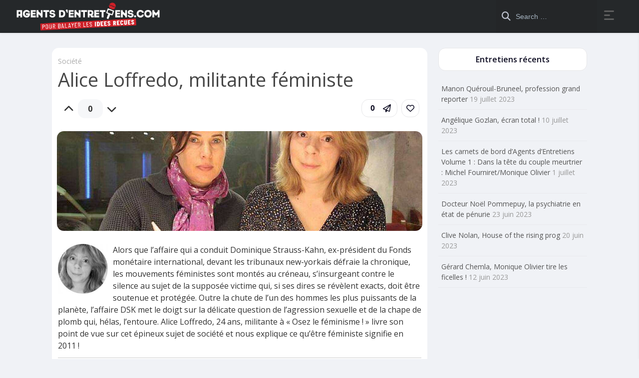

--- FILE ---
content_type: text/html; charset=UTF-8
request_url: https://www.agentsdentretiens.com/entretiens/societe/alice-leffredo/
body_size: 15863
content:
<!DOCTYPE html>
<html lang="fr-FR">
<head>
	<meta charset="UTF-8">
				<link rel="pingback" href="https://www.agentsdentretiens.com/xmlrpc.php">
<title>Alice Loffredo, militante féministe &#8211; Agents d&rsquo;entretiens</title>
<meta name='robots' content='max-image-preview:large' />
<link rel='dns-prefetch' href='//fonts.googleapis.com' />
<link rel="alternate" type="application/rss+xml" title="Agents d&#039;entretiens &raquo; Flux" href="https://www.agentsdentretiens.com/feed/" />
<link rel="alternate" type="application/rss+xml" title="Agents d&#039;entretiens &raquo; Flux des commentaires" href="https://www.agentsdentretiens.com/comments/feed/" />
<link rel="alternate" type="application/rss+xml" title="Agents d&#039;entretiens &raquo; Alice Loffredo, militante féministe Flux des commentaires" href="https://www.agentsdentretiens.com/entretiens/societe/alice-leffredo/feed/" />
<link rel="alternate" title="oEmbed (JSON)" type="application/json+oembed" href="https://www.agentsdentretiens.com/wp-json/oembed/1.0/embed?url=https%3A%2F%2Fwww.agentsdentretiens.com%2Fentretiens%2Fsociete%2Falice-leffredo%2F" />
<link rel="alternate" title="oEmbed (XML)" type="text/xml+oembed" href="https://www.agentsdentretiens.com/wp-json/oembed/1.0/embed?url=https%3A%2F%2Fwww.agentsdentretiens.com%2Fentretiens%2Fsociete%2Falice-leffredo%2F&#038;format=xml" />
		<!-- This site uses the Google Analytics by MonsterInsights plugin v9.11.1 - Using Analytics tracking - https://www.monsterinsights.com/ -->
							<script src="//www.googletagmanager.com/gtag/js?id=G-34376S98N2"  data-cfasync="false" data-wpfc-render="false" type="text/javascript" async></script>
			<script data-cfasync="false" data-wpfc-render="false" type="text/javascript">
				var mi_version = '9.11.1';
				var mi_track_user = true;
				var mi_no_track_reason = '';
								var MonsterInsightsDefaultLocations = {"page_location":"https:\/\/www.agentsdentretiens.com\/entretiens\/societe\/alice-leffredo\/"};
								if ( typeof MonsterInsightsPrivacyGuardFilter === 'function' ) {
					var MonsterInsightsLocations = (typeof MonsterInsightsExcludeQuery === 'object') ? MonsterInsightsPrivacyGuardFilter( MonsterInsightsExcludeQuery ) : MonsterInsightsPrivacyGuardFilter( MonsterInsightsDefaultLocations );
				} else {
					var MonsterInsightsLocations = (typeof MonsterInsightsExcludeQuery === 'object') ? MonsterInsightsExcludeQuery : MonsterInsightsDefaultLocations;
				}

								var disableStrs = [
										'ga-disable-G-34376S98N2',
									];

				/* Function to detect opted out users */
				function __gtagTrackerIsOptedOut() {
					for (var index = 0; index < disableStrs.length; index++) {
						if (document.cookie.indexOf(disableStrs[index] + '=true') > -1) {
							return true;
						}
					}

					return false;
				}

				/* Disable tracking if the opt-out cookie exists. */
				if (__gtagTrackerIsOptedOut()) {
					for (var index = 0; index < disableStrs.length; index++) {
						window[disableStrs[index]] = true;
					}
				}

				/* Opt-out function */
				function __gtagTrackerOptout() {
					for (var index = 0; index < disableStrs.length; index++) {
						document.cookie = disableStrs[index] + '=true; expires=Thu, 31 Dec 2099 23:59:59 UTC; path=/';
						window[disableStrs[index]] = true;
					}
				}

				if ('undefined' === typeof gaOptout) {
					function gaOptout() {
						__gtagTrackerOptout();
					}
				}
								window.dataLayer = window.dataLayer || [];

				window.MonsterInsightsDualTracker = {
					helpers: {},
					trackers: {},
				};
				if (mi_track_user) {
					function __gtagDataLayer() {
						dataLayer.push(arguments);
					}

					function __gtagTracker(type, name, parameters) {
						if (!parameters) {
							parameters = {};
						}

						if (parameters.send_to) {
							__gtagDataLayer.apply(null, arguments);
							return;
						}

						if (type === 'event') {
														parameters.send_to = monsterinsights_frontend.v4_id;
							var hookName = name;
							if (typeof parameters['event_category'] !== 'undefined') {
								hookName = parameters['event_category'] + ':' + name;
							}

							if (typeof MonsterInsightsDualTracker.trackers[hookName] !== 'undefined') {
								MonsterInsightsDualTracker.trackers[hookName](parameters);
							} else {
								__gtagDataLayer('event', name, parameters);
							}
							
						} else {
							__gtagDataLayer.apply(null, arguments);
						}
					}

					__gtagTracker('js', new Date());
					__gtagTracker('set', {
						'developer_id.dZGIzZG': true,
											});
					if ( MonsterInsightsLocations.page_location ) {
						__gtagTracker('set', MonsterInsightsLocations);
					}
										__gtagTracker('config', 'G-34376S98N2', {"forceSSL":"true","link_attribution":"true"} );
										window.gtag = __gtagTracker;										(function () {
						/* https://developers.google.com/analytics/devguides/collection/analyticsjs/ */
						/* ga and __gaTracker compatibility shim. */
						var noopfn = function () {
							return null;
						};
						var newtracker = function () {
							return new Tracker();
						};
						var Tracker = function () {
							return null;
						};
						var p = Tracker.prototype;
						p.get = noopfn;
						p.set = noopfn;
						p.send = function () {
							var args = Array.prototype.slice.call(arguments);
							args.unshift('send');
							__gaTracker.apply(null, args);
						};
						var __gaTracker = function () {
							var len = arguments.length;
							if (len === 0) {
								return;
							}
							var f = arguments[len - 1];
							if (typeof f !== 'object' || f === null || typeof f.hitCallback !== 'function') {
								if ('send' === arguments[0]) {
									var hitConverted, hitObject = false, action;
									if ('event' === arguments[1]) {
										if ('undefined' !== typeof arguments[3]) {
											hitObject = {
												'eventAction': arguments[3],
												'eventCategory': arguments[2],
												'eventLabel': arguments[4],
												'value': arguments[5] ? arguments[5] : 1,
											}
										}
									}
									if ('pageview' === arguments[1]) {
										if ('undefined' !== typeof arguments[2]) {
											hitObject = {
												'eventAction': 'page_view',
												'page_path': arguments[2],
											}
										}
									}
									if (typeof arguments[2] === 'object') {
										hitObject = arguments[2];
									}
									if (typeof arguments[5] === 'object') {
										Object.assign(hitObject, arguments[5]);
									}
									if ('undefined' !== typeof arguments[1].hitType) {
										hitObject = arguments[1];
										if ('pageview' === hitObject.hitType) {
											hitObject.eventAction = 'page_view';
										}
									}
									if (hitObject) {
										action = 'timing' === arguments[1].hitType ? 'timing_complete' : hitObject.eventAction;
										hitConverted = mapArgs(hitObject);
										__gtagTracker('event', action, hitConverted);
									}
								}
								return;
							}

							function mapArgs(args) {
								var arg, hit = {};
								var gaMap = {
									'eventCategory': 'event_category',
									'eventAction': 'event_action',
									'eventLabel': 'event_label',
									'eventValue': 'event_value',
									'nonInteraction': 'non_interaction',
									'timingCategory': 'event_category',
									'timingVar': 'name',
									'timingValue': 'value',
									'timingLabel': 'event_label',
									'page': 'page_path',
									'location': 'page_location',
									'title': 'page_title',
									'referrer' : 'page_referrer',
								};
								for (arg in args) {
																		if (!(!args.hasOwnProperty(arg) || !gaMap.hasOwnProperty(arg))) {
										hit[gaMap[arg]] = args[arg];
									} else {
										hit[arg] = args[arg];
									}
								}
								return hit;
							}

							try {
								f.hitCallback();
							} catch (ex) {
							}
						};
						__gaTracker.create = newtracker;
						__gaTracker.getByName = newtracker;
						__gaTracker.getAll = function () {
							return [];
						};
						__gaTracker.remove = noopfn;
						__gaTracker.loaded = true;
						window['__gaTracker'] = __gaTracker;
					})();
									} else {
										console.log("");
					(function () {
						function __gtagTracker() {
							return null;
						}

						window['__gtagTracker'] = __gtagTracker;
						window['gtag'] = __gtagTracker;
					})();
									}
			</script>
							<!-- / Google Analytics by MonsterInsights -->
		<style id='wp-img-auto-sizes-contain-inline-css' type='text/css'>
img:is([sizes=auto i],[sizes^="auto," i]){contain-intrinsic-size:3000px 1500px}
/*# sourceURL=wp-img-auto-sizes-contain-inline-css */
</style>
<style id='wp-emoji-styles-inline-css' type='text/css'>

	img.wp-smiley, img.emoji {
		display: inline !important;
		border: none !important;
		box-shadow: none !important;
		height: 1em !important;
		width: 1em !important;
		margin: 0 0.07em !important;
		vertical-align: -0.1em !important;
		background: none !important;
		padding: 0 !important;
	}
/*# sourceURL=wp-emoji-styles-inline-css */
</style>
<link rel='stylesheet' id='wp-block-library-css' href='https://www.agentsdentretiens.com/wp-includes/css/dist/block-library/style.min.css?ver=6.9' type='text/css' media='all' />
<style id='classic-theme-styles-inline-css' type='text/css'>
/*! This file is auto-generated */
.wp-block-button__link{color:#fff;background-color:#32373c;border-radius:9999px;box-shadow:none;text-decoration:none;padding:calc(.667em + 2px) calc(1.333em + 2px);font-size:1.125em}.wp-block-file__button{background:#32373c;color:#fff;text-decoration:none}
/*# sourceURL=/wp-includes/css/classic-themes.min.css */
</style>
<link rel='stylesheet' id='parent-style-css' href='https://www.agentsdentretiens.com/wp-content/themes/king/style.css?ver=6.9' type='text/css' media='all' />
<link rel='stylesheet' id='king-style-css' href='https://www.agentsdentretiens.com/wp-content/themes/ade/style.css?ver=6.9' type='text/css' media='all' />
<link rel='stylesheet' id='custom-styles-css' href='https://www.agentsdentretiens.com/wp-content/themes/king/layouts/custom-styles.css?ver=6.9' type='text/css' media='all' />
<link rel='stylesheet' id='googlefont-style-css' href='//fonts.googleapis.com/css?family=Open+Sans%3Aital%2Cwght%400%2C300%3B0%2C400%3B0%2C600%3B0%2C700%3B1%2C400&#038;display=swap&#038;ver=1.0.0' type='text/css' media='all' />
<link rel='stylesheet' id='font-awesome-style-css' href='https://www.agentsdentretiens.com/wp-content/themes/king/layouts/font-awesome/css/all.min.css?ver=6.9' type='text/css' media='all' />
<link rel='stylesheet' id='magnefic-popup-css-css' href='https://www.agentsdentretiens.com/wp-content/themes/king/layouts/js/magnific-popup/magnific-popup.css?ver=6.9' type='text/css' media='all' />
<script type="text/javascript" src="https://www.agentsdentretiens.com/wp-content/plugins/google-analytics-for-wordpress/assets/js/frontend-gtag.min.js?ver=9.11.1" id="monsterinsights-frontend-script-js" async="async" data-wp-strategy="async"></script>
<script data-cfasync="false" data-wpfc-render="false" type="text/javascript" id='monsterinsights-frontend-script-js-extra'>/* <![CDATA[ */
var monsterinsights_frontend = {"js_events_tracking":"true","download_extensions":"doc,pdf,ppt,zip,xls,docx,pptx,xlsx","inbound_paths":"[{\"path\":\"\\\/go\\\/\",\"label\":\"affiliate\"},{\"path\":\"\\\/recommend\\\/\",\"label\":\"affiliate\"}]","home_url":"https:\/\/www.agentsdentretiens.com","hash_tracking":"false","v4_id":"G-34376S98N2"};/* ]]> */
</script>
<script type="text/javascript" src="https://www.agentsdentretiens.com/wp-includes/js/jquery/jquery.min.js?ver=3.7.1" id="jquery-core-js"></script>
<script type="text/javascript" src="https://www.agentsdentretiens.com/wp-includes/js/jquery/jquery-migrate.min.js?ver=3.4.1" id="jquery-migrate-js"></script>
<link rel="https://api.w.org/" href="https://www.agentsdentretiens.com/wp-json/" /><link rel="alternate" title="JSON" type="application/json" href="https://www.agentsdentretiens.com/wp-json/wp/v2/posts/422" /><link rel="EditURI" type="application/rsd+xml" title="RSD" href="https://www.agentsdentretiens.com/xmlrpc.php?rsd" />
<meta name="generator" content="WordPress 6.9" />
<link rel="canonical" href="https://www.agentsdentretiens.com/entretiens/societe/alice-leffredo/" />
<link rel='shortlink' href='https://www.agentsdentretiens.com/?p=422' />
<!-- Analytics by WP Statistics - https://wp-statistics.com -->
<meta name="viewport" content="width=device-width, maximum-scale=1.0, minimum-scale=1.0, initial-scale=1.0" /><meta name="generator" content="Elementor 3.34.1; features: additional_custom_breakpoints; settings: css_print_method-external, google_font-enabled, font_display-auto">
			<style>
				.e-con.e-parent:nth-of-type(n+4):not(.e-lazyloaded):not(.e-no-lazyload),
				.e-con.e-parent:nth-of-type(n+4):not(.e-lazyloaded):not(.e-no-lazyload) * {
					background-image: none !important;
				}
				@media screen and (max-height: 1024px) {
					.e-con.e-parent:nth-of-type(n+3):not(.e-lazyloaded):not(.e-no-lazyload),
					.e-con.e-parent:nth-of-type(n+3):not(.e-lazyloaded):not(.e-no-lazyload) * {
						background-image: none !important;
					}
				}
				@media screen and (max-height: 640px) {
					.e-con.e-parent:nth-of-type(n+2):not(.e-lazyloaded):not(.e-no-lazyload),
					.e-con.e-parent:nth-of-type(n+2):not(.e-lazyloaded):not(.e-no-lazyload) * {
						background-image: none !important;
					}
				}
			</style>
			</head>
<body class="wp-singular post-template-default single single-post postid-422 single-format-standard wp-theme-king wp-child-theme-ade elementor-default elementor-kit-704">
<div id="page" class="site header-template-08">
	<header id="masthead" class="site-header">
	<div class="king-header header-08 lr-padding">	
		<div class="site-branding">
			<a href="https://www.agentsdentretiens.com" class="king-logo">
			<img src="https://www.agentsdentretiens.com/wp-content/uploads/LOGO_BANDEAU.png" alt=""/>
		</a>
					
		</div><!-- .site-branding -->		<div class="king-head-nav">
									
				</div><!-- .king-head-nav -->
		<div class="king-header-right no-back">
			<div class="king-search-top">
	<div class="king-search">
		<form role="search" method="get" class="header-search-form" action="https://www.agentsdentretiens.com/">
			<button type="submit" class="header-search-submit"
			value=""><i class="fa fa-search fa-2x" aria-hidden="true"></i> </button>
			<input type="search" class="header-search-field"
			placeholder="Search …"
			value="" name="s" autocomplete="off"
			title="Search for:" />
		</form>
					<div id="king-results"></div>
			</div>
</div><!-- .king-search-top -->
												<div class="king-right-toggle" data-toggle="dropdown" data-target=".king-rightmenu" aria-expanded="false" role="button"><span class="right-toggle-line"></span></div>			

		</div>
	</div><!-- .king-header -->
</header><!-- #masthead -->
<div class="king-rightmenu">
	<div class="king-top-icons">
						<button class="king-rightmenu-close" type="button" data-toggle="dropdown" data-target=".king-rightmenu" aria-expanded="false"><i class="fas fa-times" aria-hidden="true"></i></button>
	</div>
	
<div class="king-leftnav">
	<div class="king-menu-left">
	
	<a href="" class="nav-news">
		<i class="far fa-circle"></i>News	</a>
	<a href="https://www.agentsdentretiens.com/type/videos/" class="nav-video">
		<i class="far fa-circle"></i>Video	</a>
	<a href="" class="nav-image">
		<i class="far fa-circle"></i>Image	</a>
	<a href="" class="nav-music">
		<i class="far fa-circle"></i>Music	</a>
		</div>
	
									<a data-toggle="modal" data-target="#myModal" href="#" class="headerr-login"><i class="fa fa-user" aria-hidden="true"></i> Login </a>
										</div><!-- .king-leftnav -->
	<div class="king-bottom-icons">
		</div>
</div>

	<div id="content" class="site-content">
<div id="primary" class="content-area">
	<main id="main" class="site-main post-page single-post">
							<div id="post-422" class="post-422 post type-post status-publish format-standard has-post-thumbnail hentry category-societe">
								<header class="entry-header">
	<a href="https://www.agentsdentretiens.com/categorie/entretiens/societe/" rel="category tag">Société</a>	<h1 class="entry-title">Alice Loffredo, militante féministe</h1></header><!-- .entry-header -->
				<div class="post-page-ft">
	<div class="post-like">
		<div class="king-vote" data-id="422" data-nonce="1af41d2586" data-number="0" data-format="p"><span class="king-vote-icon king-vote-like" data-action="like"  data-target="#myModal" data-toggle="modal"><i class="fas fa-chevron-up"></i></span><span class="king-vote-count">0</span><span class="king-vote-icon king-vote-dislike" data-action="dislike"  data-target="#myModal" data-toggle="modal"><i class="fas fa-chevron-down"></i></span></div>					<div class="king-alert-like">Please <a href="https://www.agentsdentretiens.com/login">log in </a> or <a href="https://www.agentsdentretiens.com/register"> register </a> to do it. </div>
			</div><!-- .post-like -->
	<div class="ft-right">
				<button class="king-share-dropdown kingp-bttns" data-toggle="modal" data-target="#sharemodal" role="button"><span class="share-counter">0</span><i data-toggle="tooltip" data-placement="bottom" title="share" class="far fa-paper-plane"></i></button>
		
			<div class="king-like kingp-bttns" data-toggle="dropdown" data-target=".king-alert-like" aria-expanded="false" role="link"><i class="far fa-heart"></i></div>		</div><!-- .ft-right -->
</div><!-- .post-page-featured-trending -->
															<div class="single-post-image"><img fetchpriority="high" width="1200" height="628" src="https://www.agentsdentretiens.com/wp-content/uploads/alice.jpg" class="attachment-post-thumbnail size-post-thumbnail wp-post-image" alt="" decoding="async" srcset="https://www.agentsdentretiens.com/wp-content/uploads/alice.jpg 1200w, https://www.agentsdentretiens.com/wp-content/uploads/alice-300x157.jpg 300w, https://www.agentsdentretiens.com/wp-content/uploads/alice-1024x536.jpg 1024w, https://www.agentsdentretiens.com/wp-content/uploads/alice-768x402.jpg 768w" sizes="(max-width: 1200px) 100vw, 1200px" /></div>
												<div class="entry-content">
							<article class="uk-text-justify">
<p class="uk-article-lead"><img decoding="async" class=" alignleft size-full wp-image-421" style="margin: 0px 10px 10px 0px; float: left;" src="https://www.agentsdentretiens.comwp-content/uploads/widgetkits/social/rond/alice.jpg" alt="Entretien" width="100" height="100" srcset="https://www.agentsdentretiens.com/wp-content/uploads/widgetkits/social/rond/alice.jpg 200w, https://www.agentsdentretiens.com/wp-content/uploads/widgetkits/social/rond/alice-150x150.jpg 150w" sizes="(max-width: 100px) 100vw, 100px" />Alors que l’affaire qui a conduit Dominique Strauss-Kahn, ex-président du Fonds monétaire international, devant les tribunaux new-yorkais défraie la chronique, les mouvements féministes sont montés au créneau, s’insurgeant contre le silence au sujet de la supposée victime qui, si ses dires se révèlent exacts, doit être soutenue et protégée. Outre la chute de l’un des hommes les plus puissants de la planète, l’affaire DSK met le doigt sur la délicate question de l’agression sexuelle et de la chape de plomb qui, hélas, l’entoure. Alice Loffredo, 24 ans, militante à « Osez le féminisme ! » livre son point de vue sur cet épineux sujet de société et nous explique ce qu’être féministe signifie en 2011 !</p>
<hr class="uk-article-divider" />
<p class="uk-text-justify">
<blockquote><p><center><strong>« Depuis le début de l’affaire DSK, 1400 femmes ont été violées en France »</strong></center></p></blockquote>
<p class="uk-text-bold"><i class="uk-icon-user"></i> Comment est né « Osez le féminisme » ?</p>
<p>Né en juin 2009, « Osez le féminisme » était à l’origine un réseau créé par quelques jeunes femmes mobilisées sur la mise en danger du planning familial. Ce réseau informel s’est développé, puis est devenu une association loi 1901. J’ai personnellement rejoint « Osez le féminisme » en 2010, sensibilisée par la campagne de l’association sur le viol, profondément marqué comme un fait de société. Je me suis rendue à des actions militantes pour soutenir cette campagne, puis j’ai intégré l’association, un mouvement assez jeune dans l’âge de ses militants et militantes. Je dois être féministe depuis que j’ai 2 ans et demi. Je suis née en 1986, un peu après la loi Roudy (loi qui assure l’égalité homme-femme au niveau de la loi française, votée le 13 juillet 1983 alors qu’Yvette Roudy était ministre des Droits de la femme). Un peu moins de trente ans après le vote de cette loi, l’égalité professionnelle entre les hommes et les femmes n’est toujours pas acquise, il y a toujours du sexisme, du harcèlement, des viols&#8230; Ce qui m’interpellait déjà petite, c’était le discours prétendant qu’il n’y avait plus besoin d’être féministe puisque les femmes avaient obtenu les mêmes droits que les hommes. C’est vrai au regard de la loi, mais certainement pas dans les faits ! Il faut se battre pour continuer à faire avancer le droit de la femme.</p>
<p class="uk-text-bold"><i class="uk-icon-user"></i> Pourquoi employez-vous le terme « Osez » ? Pensez-vous qu’être féministe est perçu comme une tare dans notre société ?</p>
<p>Le terme est né pour exprimer que le féminisme était encore un combat d’avenir. Dans un contexte très peu propice à la femme, c’était une démarche proactive et pas normale. Il faut comprendre qu’aujourd’hui, le combat pour faire valoir le droit des femmes reste le seul à être marginalisé. Depuis les années 1960 et la naissance du MLF, le droit des femmes a considérablement évolué (avortement, contraception, accès à des postes à hautes responsabilités&#8230;).</p>
<p class="uk-text-bold"><i class="uk-icon-user"></i> Pensez-vous que la situation des femmes en France en 2011 requière encore l’action de mouvements féministes ?</p>
<p>Depuis les années 1960, ce qui a changé, c’est l’égalité dans les droits. On a le droit de vote, le partage de l’autorité parentale, le droit à l’avortement, à la contraception, le droit de posséder un compte bancaire&#8230; Évidemment, ce sont de grandes avancées ! Ce que l’on oublie de dire, c’est que cette égalité est acquise dans la loi, mais pas dans les faits. 80% des tâches ménagères sont réalisées par les femmes. Seuls 10% des enfants sont pris en charge par les crèches, et l’on assiste donc à une augmentation de la prise en charge des enfants par leur mère. 80% des emplois à temps partiel sont occupés par des femmes. Les femmes gagnent 27% de moins que les hommes. À niveau égal et poste égal, il y a toujours 10% d’écart de salaire sans qu’aucune explication tangible ne soit donnée. Notre leitmotiv est en plein cœur du social et du sociétal pour faire appliquer les lois, afin que les hommes et les femmes disposent des mêmes chances, des mêmes vies. Il y a deux jours, nous avons sorti « Vie de meuf », livre qui raconte le sexisme dont sont victimes des femmes au quotidien. C’était au départ un blog. Nous avons regroupé une partie des textes dans un volume qui, je peux vous l’assurer, est assez éloquent et symptomatique des progrès qu’il reste à faire.</p>
<p class="uk-text-bold"><i class="uk-icon-user"></i> La condition des jeunes femmes dans les cités est-il un sujet de préoccupation ?</p>
<p>Nous nous affirmons comme un mouvement progressiste et nous souhaitons un changement global de la société. Dans les cités, il y a des conditions sociales déplorables créées par des gouvernements successifs. Les cités connaissent une tension exacerbée due aux problèmes sociaux. Nous parlons ici d’une différence de niveau, mais pas de nature ! Lorsque l’on parle de « tournante » par exemple, on a tendance à penser qu’un homme qui viole une femme est forcément noir, originaire de banlieue et pauvre. C’est un cliché tout à fait faux ! Les femmes victimes de viol, comme les violeurs, sont issus de toutes les classes sociales. Sur la question religieuse, nous sommes un mouvement laïque qui promeut la laïcité. Pour nous, la religion est un moyen d’oppression des femmes. La loi de 1905 sur la laïcité a permis aux femmes de s’émanciper, et le voile nous paraît une aberration. C’est par une vision progressiste de la laïcité que les femmes arriveront à s’émanciper.</p>
<p class="uk-text-bold"><i class="uk-icon-user"></i> Vous sentez-vous plus en phase avec « Notre corps nous appartient » ou « Je ne suis pas un canapé, je ne suis pas convertible » ?</p>
<p>Je suis très : « Notre corps nous appartient ». La sexualité des femmes doit passer par trois mots essentiels qui sont : plaisir, désir et consentement. Nous sommes réfractaires à un retour de l’ordre moral. La liberté sexuelle est LE progrès essentiel du siècle dernier. Nous avons récemment lancé « Osez le clito ». Cette campagne s’inscrit dans une déconstruction de la sexualité reproductrice. Le plaisir clitoridien a cet atout d’être un plaisir sans pénétration. On ne veut pas d’une vision hétérocentrée de la sexualité. Aujourd’hui, tous les regards sont tournés vers Dominique Strauss-Kahn, soupçonné d’agression sexuelle sur une employée d’hôtel.</p>
<p class="uk-text-bold"><i class="uk-icon-user"></i> Quel est votre jugement sur la manière dont les medias hexagonaux se font l’écho de cette affaire ?</p>
<p>Nous sommes choquées, ahuries. Nous sommes attachées à cette présomption d’innocence, mais nous aurions souhaité que les médias se limitent à ce terme et à ce qu’il implique. Au lieu de cela, la présomption a servi à véhiculer un déferlement de blagues, de commentaires d’un sexisme éhonté. On parle hélas très peu de la présumée victime et des conséquences de cette agression sur elle et sur sa vie, si ses dires sont exacts. Il y a eu une confusion terrible entre ce qu’est la liberté sexuelle et ce que sont les violences sexuelles. Nous ne sommes pas là dans la drague française contre le puritanisme américain ! Il ne faut pas oublier que si les faits étaient avérés, ce ne serait pas une affaire de mœurs, mais un crime. Nous sommes attachées à la liberté sexuelle, et ce n’est pas parce que Strauss-Kahn a eu beaucoup de liaisons ou est un prétendu séducteur qu’il s’est transformé en violeur. Bien sûr, nous ne faisons pas l’amalgame. Les violences sexuelles sont réparties dans la société au sein de toutes les classes sociales. 75 000 femmes sont violées en France tous les ans, et il serait peut-être temps d’agir ! Depuis le début de l’affaire DSK, 1400 femmes ont été violées en France. On aimerait donc que les médias parlent de l’agression sexuelle et nous aident à faire reconnaître le viol non comme un fait divers, mais comme une marque de la domination masculine dans cette société. Alors que les médias se déchaînent, on entend aujourd’hui des voix s’élever pour dire, qu’au-delà d’être un séducteur, DSK pouvait être pressant et même avoir un comportement déplacé avec la gent féminine. Vous ne pensez pas qu’il est un peu facile de tenir de telles allégations aujourd’hui ? Pour tous ces faits, la présomption d’innocence s’applique. Ce sont pour l’instant des on-dit, et je ne peux donc me permettre de commenter des faits qui ne sont pas avérés. Il faut savoir que seules 10% des femmes victimes d’un viol portent plainte. Lorsque l’on regarde la teneur des propos des médias français dans l’affaire DSK, vous trouvez cela étonnant ? Que DSK soit un coureur ne nous pose pas de problème du moment que les rapports sexuels sont consentis et qu’ils induisent du désir, et du plaisir ! Là, on parle d’agression sexuelle. Il y a un doute porté sur les victimes présumées, une chape de plomb, et que l’on soit une femme en vue ou une citoyenne lambda ne change rien au problème. Les femmes victimes de viol sont astreintes au silence par un tabou et parce que l’on fait peser sur elle une certaine culpabilité.</p>
<p class="uk-text-bold"><i class="uk-icon-user"></i> Lorsque le fondateur du magazine « Marianne », Jean-François Kahn, parle de « troussage de domestique » pour évoquer l’affaire DSK, cela vous inspire quel sentiment ?</p>
<p>Cela m’inspire du dégoût. Comment un homme, qui est sans doute un individu brillant par ailleurs, peut-il tenir de tels propos ? La connerie n’est pas l’apanage des gens lambda. Ce qui caractérise les propos de Jean-François Kahn, c’est qu’ils sont beaucoup plus révélateurs de sa vision des femmes que de son amitié supposée avec Dominique Strauss-Kahn. On peut comprendre que les amis de cet homme soient perturbés, anéantis par la nouvelle. Mais l’amalgame entre la compassion pour DSK et le fait de qualifier un viol de troussage de domestique est une honte. C’est la négation de l’humanité. L’affaire DSK met en lumière le drame de l’agression sexuelle qui est au cœur de l’accusation. Pensez-vous qu’il pèse sur ce sujet une honte qui empêche encore certaines victimes d’aller déposer plainte ? C’est un combat que l’on mène depuis longtemps auprès de la classe politique. Je pense qu’il faudrait agir comme pour la sécurité routière, aujourd’hui devenue une grande cause nationale. Prévention et répression ont fait diminuer le taux de mortalité sur la route. Je m’aperçois que l’on a fait ça pour les accidents de voiture, mais pas pour les 75 000 femmes qui sont victimes d’agression sexuelle chaque année. Comment ne peut-on pas se rendre compte dans notre société que c’est un véritable enjeu, un vrai problème pour tous, femmes et hommes ? Si les hommes et les femmes étaient égaux dans notre société, le drame du viol ne resterait pas ainsi en suspens. Mais cela demande un changement de paradigme total. Ce n’est pas parce que l’on est née femme que l’on doit subir toute sa vie des discriminations en tout genre.</p>
<hr class="uk-article-divider" />
</article>
						</div><!-- .entry-content -->

																<footer class="entry-footer">
		<div class="post-meta">
		<span class="post-views"><i class="fa fa-eye" aria-hidden="true"></i>2k</span>
		<span class="post-comments"><i class="fa fa-comment" aria-hidden="true"></i> 0 </span>
		<span class="post-time"><i class="far fa-clock"></i>mai 20, 2018</span>
	</div>
	</footer><!-- .entry-footer -->
<div class="post-nav">
			<div class="post-nav-np">
							<div class="post-nav-image" style="background-image: url('https://www.agentsdentretiens.com/wp-content/uploads/chatnoir-300x157.jpg');"></div>
						<a href="https://www.agentsdentretiens.com/entretiens/art/oepse/" class="next-link" ><i class="fa fa-angle-left"></i> Öpse, graffeur du collectif Le Chat Noir</a>
		</div>
				<div class="post-nav-np">
							<div class="post-nav-image" style="background-image: url('https://www.agentsdentretiens.com/wp-content/uploads/esquerre-300x157.jpg');"></div>			
						<a href="https://www.agentsdentretiens.com/entretiens/societe/arnaud-esquerre/" class="prev-link" >Arnaud Esquerre, Sociologue <i class="fa fa-angle-right"></i></a>
		</div>
	</div>
				</div><!-- #post-## -->
				
	
			
						
 
	
<div class="post-author">
		<div class="post-author-top">
			<a class="post-author-avatar-a verified" href="https://www.agentsdentretiens.com/profile/nicolasvaliadis" >
			
			<img class="post-author-avatar" src="https://www.agentsdentretiens.com/wp-content/uploads/Capture-d’écran-2020-06-19-à-10.10.35.png" />
		</a>
			<a class="post-author-name" href="https://www.agentsdentretiens.com/profile/nicolasvaliadis">
			nicolasvaliadis			<i class="fa fa-check-circle fa-2x verified_account" title="verified account" aria-hidden="true"></i>		</a>
					</div>
							<div class="king-profile-social">
			<ul>
									<li data-toggle="tooltip" data-placement="top" title="facebook" class="fb"><a href="https://www.facebook.com/Agents-dEntretiens-103267147994349/" target="_blank"><i class="fab fa-facebook"></i></a></li>
													<li data-toggle="tooltip" data-placement="top" title="instagram" class="g"><a href="https://www.instagram.com/agentsdentretiens/" target="_blank"><i class="fab fa-instagram"></i> </a></li>
													<li data-toggle="tooltip" data-placement="top" title="twitter" class="twi"><a href="https://twitter.com/agentsdentreti1" target="_blank"><i class="fab fa-x-twitter"></i></a></li>
								        
				 				    
			</ul>
		</div>		
			

</div><!-- .post-author -->
					
<div id="comments" class="comments-area">
				<div id="respond" class="comment-respond">
		<div class="user-cfrom-avatar"></div> <small><a rel="nofollow" id="cancel-comment-reply-link" href="/entretiens/societe/alice-leffredo/#respond" style="display:none;"><i class="fas fa-times"></i></a></small></h3><form action="https://www.agentsdentretiens.com/wp-comments-post.php" method="post" id="commentform" class="comment-form"><p class="comment-notes"><span id="email-notes">Votre adresse e-mail ne sera pas publiée.</span> <span class="required-field-message">Les champs obligatoires sont indiqués avec <span class="required">*</span></span></p><div class="show-gif"></div><div class="comment-form-comment"><textarea id="comment" name="comment" aria-required="true" placeholder="Comment*" ></textarea><div class="king-comment-extra"></div></div><p class="comment-form-author"><label for="author">Nom <span class="required">*</span></label> <input id="author" name="author" type="text" value="" size="30" maxlength="245" autocomplete="name" required /></p>
<p class="comment-form-email"><label for="email">E-mail <span class="required">*</span></label> <input id="email" name="email" type="email" value="" size="30" maxlength="100" aria-describedby="email-notes" autocomplete="email" required /></p>
<p class="comment-form-url"><label for="url">Site web</label> <input id="url" name="url" type="url" value="" size="30" maxlength="200" autocomplete="url" /></p>
<p class="comment-form-cookies-consent"><input id="wp-comment-cookies-consent" name="wp-comment-cookies-consent" type="checkbox" value="yes" /> <label for="wp-comment-cookies-consent">Enregistrer mon nom, mon e-mail et mon site dans le navigateur pour mon prochain commentaire.</label></p>
<p class="form-submit"><input name="submit" type="submit" id="submit" class="submit" value="Laisser un commentaire" /> <input type='hidden' name='comment_post_ID' value='422' id='comment_post_ID' />
<input type='hidden' name='comment_parent' id='comment_parent' value='0' />
</p><p style="display: none;"><input type="hidden" id="akismet_comment_nonce" name="akismet_comment_nonce" value="c6f0d6dde5" /></p><p style="display: none !important;" class="akismet-fields-container" data-prefix="ak_"><label>&#916;<textarea name="ak_hp_textarea" cols="45" rows="8" maxlength="100"></textarea></label><input type="hidden" id="ak_js_1" name="ak_js" value="120"/><script>document.getElementById( "ak_js_1" ).setAttribute( "value", ( new Date() ).getTime() );</script></p></form>	</div><!-- #respond -->
			<div class="king-error comment-error" style="display: none;"></div>
		
</div><!-- #comments -->
					<div class="king-related">
	<div class="related-title">Articles similaires</div>
					<div class="no-follower"><i class="fab fa-slack-hash fa-2x"></i>Sorry, no posts were found </div>
	</div> <!-- .king-related -->
			</main><!-- #main -->
	
<aside id="secondary" class="widget-area">
	<div class="first-sidebar">
		
		<section id="recent-posts-2" class="widget widget_recent_entries">
		<h2 class="widget-title">Entretiens récents</h2>
		<ul>
											<li>
					<a href="https://www.agentsdentretiens.com/entretiens/manon-querouil-bruneel-profession-grand-reporter/">Manon Quérouil-Bruneel, profession grand reporter</a>
											<span class="post-date">19 juillet 2023</span>
									</li>
											<li>
					<a href="https://www.agentsdentretiens.com/entretiens/angelique-gozlan-ecran-total/">Angélique Gozlan, écran total !</a>
											<span class="post-date">10 juillet 2023</span>
									</li>
											<li>
					<a href="https://www.agentsdentretiens.com/entretiens/les-carnets-de-bord-dagents-dentretiens-volume-1-dans-la-tete-du-couple-meurtrier-michel-fourniret-monique-olivier/">Les carnets de bord d’Agents d’Entretiens Volume 1 : Dans la tête du couple meurtrier : Michel Fourniret/Monique Olivier</a>
											<span class="post-date">1 juillet 2023</span>
									</li>
											<li>
					<a href="https://www.agentsdentretiens.com/entretiens/docteur-noel-pommepuy-la-psychiatrie-en-etat-de-penurie/">Docteur Noël Pommepuy, la psychiatrie en état de pénurie</a>
											<span class="post-date">23 juin 2023</span>
									</li>
											<li>
					<a href="https://www.agentsdentretiens.com/entretiens/clive-nolan-house-of-the-rising-prog/">Clive Nolan, House of the rising prog</a>
											<span class="post-date">20 juin 2023</span>
									</li>
											<li>
					<a href="https://www.agentsdentretiens.com/entretiens/gerard-chemla-monique-olivier-tire-les-ficelles/">Gérard Chemla, Monique Olivier tire les ficelles !</a>
											<span class="post-date">12 juin 2023</span>
									</li>
					</ul>

		</section>		<div class="sidebar-ad">
					</div>	
	</div>
</aside><!-- #secondary -->
 	

</div><!-- #primary -->
</div><!-- #content -->
<footer id="colophon" class="site-footer">
	<div class="lr-padding">
				
	<aside class="fatfooter" role="complementary">
		
		<div class="king-footer-social">
									<ul>
									<li><a href="https://www.facebook.com/Agents-dEntretiens-103267147994349" target="_blank"><i class="fab fa-facebook"></i></a></li>
																	<li><a href="https://twitter.com/agentsdentreti1"><i class="fab fa-x-twitter"></i></a></li>
																	<li><a href="https://www.instagram.com/agentsdentretiens/"><i class="fab fa-instagram"></i></a></li>							
			</ul>
		</div>
							<div class="first widget-area">
					<div id="nav_menu-2" class="widget-container widget_nav_menu"><div class="menu-footer-container"><ul id="menu-footer" class="menu"><li id="menu-item-2046" class="menu-item menu-item-type-post_type menu-item-object-page menu-item-2046"><a href="https://www.agentsdentretiens.com/mentions-legales/">Mentions légales</a></li>
<li id="menu-item-2045" class="menu-item menu-item-type-post_type menu-item-object-page menu-item-2045"><a href="https://www.agentsdentretiens.com/qui-sommes-nous/">Qui sommes-nous</a></li>
<li id="menu-item-2044" class="menu-item menu-item-type-post_type menu-item-object-page menu-item-2044"><a href="https://www.agentsdentretiens.com/contactez-nous/">Contactez-nous</a></li>
</ul></div></div>				</div><!-- .first .widget-area -->
													</aside><!-- #fatfooter -->

	<div class="footer-info">
		<div class="site-info">
			© www.agentsdentretiens.com		</div><!-- .site-info -->

	</div>
</div>
</footer><!-- #colophon -->
</div><!-- #page -->

<script type="speculationrules">
{"prefetch":[{"source":"document","where":{"and":[{"href_matches":"/*"},{"not":{"href_matches":["/wp-*.php","/wp-admin/*","/wp-content/uploads/*","/wp-content/*","/wp-content/plugins/*","/wp-content/themes/ade/*","/wp-content/themes/king/*","/*\\?(.+)"]}},{"not":{"selector_matches":"a[rel~=\"nofollow\"]"}},{"not":{"selector_matches":".no-prefetch, .no-prefetch a"}}]},"eagerness":"conservative"}]}
</script>
			<script>
				const lazyloadRunObserver = () => {
					const lazyloadBackgrounds = document.querySelectorAll( `.e-con.e-parent:not(.e-lazyloaded)` );
					const lazyloadBackgroundObserver = new IntersectionObserver( ( entries ) => {
						entries.forEach( ( entry ) => {
							if ( entry.isIntersecting ) {
								let lazyloadBackground = entry.target;
								if( lazyloadBackground ) {
									lazyloadBackground.classList.add( 'e-lazyloaded' );
								}
								lazyloadBackgroundObserver.unobserve( entry.target );
							}
						});
					}, { rootMargin: '200px 0px 200px 0px' } );
					lazyloadBackgrounds.forEach( ( lazyloadBackground ) => {
						lazyloadBackgroundObserver.observe( lazyloadBackground );
					} );
				};
				const events = [
					'DOMContentLoaded',
					'elementor/lazyload/observe',
				];
				events.forEach( ( event ) => {
					document.addEventListener( event, lazyloadRunObserver );
				} );
			</script>
			<script type="text/javascript" src="https://www.agentsdentretiens.com/wp-includes/js/comment-reply.min.js?ver=6.9" id="comment-reply-js" async="async" data-wp-strategy="async" fetchpriority="low"></script>
<script type="text/javascript" id="king_main_script-js-extra">
/* <![CDATA[ */
var mainscript = {"itemslength":"1","miniitemslength":"9","infinitenumber":"1","lmore":"Load More","lmoref":"There are no more pages left to load.","ajaxurl":"https://www.agentsdentretiens.com/wp-admin/admin-ajax.php","follow":"Follow","unfollow":"Unfollow"};
//# sourceURL=king_main_script-js-extra
/* ]]> */
</script>
<script type="text/javascript" src="https://www.agentsdentretiens.com/wp-content/themes/king/layouts/js/main.js?ver=6.9" id="king_main_script-js"></script>
<script type="text/javascript" src="https://www.agentsdentretiens.com/wp-content/themes/king/layouts/js/bootstrap.min.js?ver=6.9" id="bootstrap-js-js"></script>
<script type="text/javascript" src="https://www.agentsdentretiens.com/wp-content/themes/king/layouts/js/jquery-ias.min.js?ver=6.9" id="infinite_ajax-js"></script>
<script type="text/javascript" src="https://www.agentsdentretiens.com/wp-content/themes/king/layouts/js/sticky-kit.min.js?ver=6.9" id="sticky-kit-js"></script>
<script type="text/javascript" src="https://www.agentsdentretiens.com/wp-content/themes/king/layouts/js/owl.carousel.min.js?ver=6.9" id="owl_carousel-js"></script>
<script type="text/javascript" id="single_js-js-extra">
/* <![CDATA[ */
var singlejs = {"ajaxurl":"https://www.agentsdentretiens.com/wp-admin/admin-ajax.php","second":null};
//# sourceURL=single_js-js-extra
/* ]]> */
</script>
<script type="text/javascript" src="https://www.agentsdentretiens.com/wp-content/themes/king/layouts/js/single.js?ver=1.0" id="single_js-js"></script>
<script type="text/javascript" src="https://www.agentsdentretiens.com/wp-content/themes/king/layouts/js/masonry.pkgd.min.js?ver=4.2.2" id="king_masonry-js"></script>
<script type="text/javascript" src="https://www.agentsdentretiens.com/wp-content/themes/king/layouts/js/magnific-popup/jquery.magnific-popup.min.js?ver=1" id="magnefic-popup-js"></script>
<script type="text/javascript" id="wp-statistics-tracker-js-extra">
/* <![CDATA[ */
var WP_Statistics_Tracker_Object = {"requestUrl":"https://www.agentsdentretiens.com/wp-json/wp-statistics/v2","ajaxUrl":"https://www.agentsdentretiens.com/wp-admin/admin-ajax.php","hitParams":{"wp_statistics_hit":1,"source_type":"post","source_id":422,"search_query":"","signature":"ef454dda616b50d3fe372a2f9023bf40","endpoint":"hit"},"option":{"dntEnabled":"1","bypassAdBlockers":"","consentIntegration":{"name":null,"status":[]},"isPreview":false,"userOnline":false,"trackAnonymously":false,"isWpConsentApiActive":false,"consentLevel":"disabled"},"isLegacyEventLoaded":"","customEventAjaxUrl":"https://www.agentsdentretiens.com/wp-admin/admin-ajax.php?action=wp_statistics_custom_event&nonce=57b04ff17a","onlineParams":{"wp_statistics_hit":1,"source_type":"post","source_id":422,"search_query":"","signature":"ef454dda616b50d3fe372a2f9023bf40","action":"wp_statistics_online_check"},"jsCheckTime":"60000"};
//# sourceURL=wp-statistics-tracker-js-extra
/* ]]> */
</script>
<script type="text/javascript" src="https://www.agentsdentretiens.com/wp-content/plugins/wp-statistics/assets/js/tracker.js?ver=14.16" id="wp-statistics-tracker-js"></script>
<script defer type="text/javascript" src="https://www.agentsdentretiens.com/wp-content/plugins/akismet/_inc/akismet-frontend.js?ver=1762977258" id="akismet-frontend-js"></script>
<script id="wp-emoji-settings" type="application/json">
{"baseUrl":"https://s.w.org/images/core/emoji/17.0.2/72x72/","ext":".png","svgUrl":"https://s.w.org/images/core/emoji/17.0.2/svg/","svgExt":".svg","source":{"concatemoji":"https://www.agentsdentretiens.com/wp-includes/js/wp-emoji-release.min.js?ver=6.9"}}
</script>
<script type="module">
/* <![CDATA[ */
/*! This file is auto-generated */
const a=JSON.parse(document.getElementById("wp-emoji-settings").textContent),o=(window._wpemojiSettings=a,"wpEmojiSettingsSupports"),s=["flag","emoji"];function i(e){try{var t={supportTests:e,timestamp:(new Date).valueOf()};sessionStorage.setItem(o,JSON.stringify(t))}catch(e){}}function c(e,t,n){e.clearRect(0,0,e.canvas.width,e.canvas.height),e.fillText(t,0,0);t=new Uint32Array(e.getImageData(0,0,e.canvas.width,e.canvas.height).data);e.clearRect(0,0,e.canvas.width,e.canvas.height),e.fillText(n,0,0);const a=new Uint32Array(e.getImageData(0,0,e.canvas.width,e.canvas.height).data);return t.every((e,t)=>e===a[t])}function p(e,t){e.clearRect(0,0,e.canvas.width,e.canvas.height),e.fillText(t,0,0);var n=e.getImageData(16,16,1,1);for(let e=0;e<n.data.length;e++)if(0!==n.data[e])return!1;return!0}function u(e,t,n,a){switch(t){case"flag":return n(e,"\ud83c\udff3\ufe0f\u200d\u26a7\ufe0f","\ud83c\udff3\ufe0f\u200b\u26a7\ufe0f")?!1:!n(e,"\ud83c\udde8\ud83c\uddf6","\ud83c\udde8\u200b\ud83c\uddf6")&&!n(e,"\ud83c\udff4\udb40\udc67\udb40\udc62\udb40\udc65\udb40\udc6e\udb40\udc67\udb40\udc7f","\ud83c\udff4\u200b\udb40\udc67\u200b\udb40\udc62\u200b\udb40\udc65\u200b\udb40\udc6e\u200b\udb40\udc67\u200b\udb40\udc7f");case"emoji":return!a(e,"\ud83e\u1fac8")}return!1}function f(e,t,n,a){let r;const o=(r="undefined"!=typeof WorkerGlobalScope&&self instanceof WorkerGlobalScope?new OffscreenCanvas(300,150):document.createElement("canvas")).getContext("2d",{willReadFrequently:!0}),s=(o.textBaseline="top",o.font="600 32px Arial",{});return e.forEach(e=>{s[e]=t(o,e,n,a)}),s}function r(e){var t=document.createElement("script");t.src=e,t.defer=!0,document.head.appendChild(t)}a.supports={everything:!0,everythingExceptFlag:!0},new Promise(t=>{let n=function(){try{var e=JSON.parse(sessionStorage.getItem(o));if("object"==typeof e&&"number"==typeof e.timestamp&&(new Date).valueOf()<e.timestamp+604800&&"object"==typeof e.supportTests)return e.supportTests}catch(e){}return null}();if(!n){if("undefined"!=typeof Worker&&"undefined"!=typeof OffscreenCanvas&&"undefined"!=typeof URL&&URL.createObjectURL&&"undefined"!=typeof Blob)try{var e="postMessage("+f.toString()+"("+[JSON.stringify(s),u.toString(),c.toString(),p.toString()].join(",")+"));",a=new Blob([e],{type:"text/javascript"});const r=new Worker(URL.createObjectURL(a),{name:"wpTestEmojiSupports"});return void(r.onmessage=e=>{i(n=e.data),r.terminate(),t(n)})}catch(e){}i(n=f(s,u,c,p))}t(n)}).then(e=>{for(const n in e)a.supports[n]=e[n],a.supports.everything=a.supports.everything&&a.supports[n],"flag"!==n&&(a.supports.everythingExceptFlag=a.supports.everythingExceptFlag&&a.supports[n]);var t;a.supports.everythingExceptFlag=a.supports.everythingExceptFlag&&!a.supports.flag,a.supports.everything||((t=a.source||{}).concatemoji?r(t.concatemoji):t.wpemoji&&t.twemoji&&(r(t.twemoji),r(t.wpemoji)))});
//# sourceURL=https://www.agentsdentretiens.com/wp-includes/js/wp-emoji-loader.min.js
/* ]]> */
</script>
<div class="king-modal-login modal" id="myModal" tabindex="-1" role="dialog" aria-labelledby="myModalLabel">
	<div class="king-modal-content">
	<button type="button" class="king-modal-close" data-dismiss="modal" aria-label="Close"><i class="icon fa fa-fw fa-times"></i></button>
		<form action="https://www.agentsdentretiens.com/login?loginto=entretiens/societe/alice-leffredo" id="login-form" method="post">
		<div class="king-modal-header"><h4 class="App-titleControl App-titleControl--text">Log In</h4></div>
		<div class="king-modal-form">
					<div class="king-form-group">
				<input type="text" name="username" id="username" class="bpinput" placeholder="Your username" maxlength="50"/>
			</div>
			<div class="king-form-group">
				<input type="password" name="password" id="password" class="bpinput" placeholder="Your password" maxlength="50"/>
			</div>

			<div class="king-form-group">
				<input type="checkbox" name="rememberme" id="rememberme" />
				<label for="rememberme" class="rememberme-label">Remember me</label>
			</div>
			<div class="king-form-group bwrap">
				<input type="hidden" id="login_form_nonce" name="login_form_nonce" value="7880f76a44" /><input type="hidden" name="_wp_http_referer" value="/entretiens/societe/alice-leffredo/" />				<input type="submit" class="king-submit-button" value="Login" id="king-submitbutton" name="login" /> 
			</div>
			</div>
			<div class="king-modal-footer">
				<p class="LogInModal-forgotPassword"><a href="https://www.agentsdentretiens.com/reset">Forgot password?</a></p><p class="LogInModal-signUp">Don&#039;t have an account? <a href="https://www.agentsdentretiens.com/register">Sign Up</a></p></div>	
							
			</div>
		</form>
	</div>
</div><!-- .king-modal-login -->

<div class="king-modal-login modal" id="addlink" tabindex="-1" role="dialog" aria-labelledby="myModalLabel">
    <div class="king-modal-content">
        <button type="button" class="king-modal-close" data-dismiss="modal" aria-label="Close"><i class="icon fa fa-fw fa-times"></i></button>
        <h3><i class="fa-brands fa-hubspot"></i> Add Link</h3>
        <form method="post" action="https://www.agentsdentretiens.com/submit-post/link" class="addlinkin">
           
            <div class="king-form-group">
                 <input type="url" name="kinglink" class="bpinput" maxlength="150" placeholder="Paste url here." required="required"/>
            </div>
            <button type="submit" class="king-submit-button">Add Link</button>
        </form>
        
    </div>
</div>
</body>
</html>
<div class="king-modal-login modal" id="sharemodal" tabindex="-1" role="dialog" aria-labelledby="myModalLabel">
	<div class="king-modal-content">
		<div class="king-modal-share">
							<div class="share-modal-image">
					<img src="https://www.agentsdentretiens.com/wp-content/uploads/alice-150x150.jpg">
				</div>
						<button type="button" class="king-modal-close" data-dismiss="modal" aria-label="Close"><i class="icon fa fa-fw fa-times"></i></button>
			<div class="king-modal-share">
							<div class="share-buttons">
				<a class="post-share share-fb" data-dialog="facebook-share-dialog" data-share="https://www.facebook.com/sharer/sharer.php?u=https://www.agentsdentretiens.com/entretiens/societe/alice-leffredo/&quote=Alice Loffredo, militante féministe" href="#" title="Share on Facebook" rel="nofollow" onclick="kingShare()" data-postid="422" data-shared="0"><i class="fab fa-facebook-square"></i></a><a class="social-icon share-tw" data-dialog="twitter-share-dialog" data-share="http://twitter.com/share?text=Alice Loffredo, militante féministe&amp;url=https://www.agentsdentretiens.com/entretiens/societe/alice-leffredo/" href="#" title="Share on X" rel="nofollow" onclick="kingShare()" data-postid="422" data-shared="0"><i class="fab fa-x-twitter"></i></a>									<a class="social-icon share-em" href="mailto:?subject=Alice Loffredo, militante féministe&amp;body=https://www.agentsdentretiens.com/entretiens/societe/alice-leffredo/" title="Email this"><i class="fas fa-envelope"></i></a>
				 
				    
				      
				  
													<input type="text" id="modal-url" value="https://www.agentsdentretiens.com/entretiens/societe/alice-leffredo/">
					<span class="copied" style="display: none;">Link Copied</span>
							</div>
						</div>
		</div>
	</div>
</div>




--- FILE ---
content_type: application/javascript
request_url: https://www.agentsdentretiens.com/wp-content/themes/king/layouts/js/single.js?ver=1.0
body_size: 2956
content:
html2element:(function($){'use strict';$(document).ready(function(){$(".floating-video").stick_in_parent({offset_top:-600})
$(".king-gallery-01").owlCarousel({nav:!0,margin:0,center:!0,stagePadding:0,items:1,autoHeight:!0,navText:['<i class="fa fa-chevron-left" aria-hidden="true"></i>','<i class="fa fa-chevron-right" aria-hidden="true"></i>']});$(".king-gallery-04").owlCarousel({nav:!0,margin:0,center:false,stagePadding:0,margin:10,loop:false,autoWidth:true,responsiveClass:true,navText:['<i class="fa fa-chevron-left" aria-hidden="true"></i>','<i class="fa fa-chevron-right" aria-hidden="true"></i>'],responsive:{0:{items:1,autoHeight:true,center:!0,autoWidth:false,},1000:{autoHeight:true,center:false,autoWidth:true,},}});$(".king-gallery-images").owlCarousel({items:1,loop:!1,center:!0,autoHeight:!0,margin:0,dots:!1,URLhashListener:!0,autoplayHoverPause:!0,startPosition:"URLHash"});$('.iframe-link').magnificPopup({type:'iframe'});var ias=$.ias({container:"ol.comment-list",item:"li.comment.depth-1",pagination:".comments-area .nav-links",next:".comments-area .nav-previous a"});$('.king-like').on('click',function(b){b.preventDefault();var c=$(this);var id=c.data('id');var n=c.data('nonce');$.ajax({type:'POST',url:singlejs.ajaxurl,data:{action:'king_favorite_ajax',id:id,nonce:n},beforeSend:function(){c.addClass('effect');},success:function(f){if('1'===f){c.find('.fa-heart').removeClass('far').addClass('fas');c.addClass('added');}else{c.find('.fa-heart').removeClass('fas').addClass('far');c.removeClass('added');}
setTimeout(function(){c.removeClass('effect');},700);},});});$('.king-flag').on('click',function(b){b.preventDefault();var cs=$(this);var id=cs.data('id');var ty=cs.data('type');var dis=cs.data('ds');var n=cs.data('nonce');$.ajax({type:'POST',url:singlejs.ajaxurl,data:{action:'king_flag_ajax',id:id,ty:ty,ds:dis,nonce:n},beforeSend:function(){cs.addClass('effect');},success:function(f){if('1'===f){cs.addClass('flagged');}else{cs.removeClass('flagged');}
setTimeout(function(){cs.removeClass('effect');},700);},});});$(document).on("click",".king-reactions-icon",function(d){d.preventDefault();var a=$(this).parent().parent(),c=$(this).data("action");d=a.data("voted");var e=a.data("logged"),f=localStorage.getItem("king_reaction");"disabled"===d?$(".king-reactions-post-"+a.data("post")).find("#king-reacted").removeClass("hide"):a.hasClass("disabled")||("not_logged"===e&&f=="reaction-"+a.data("post")?b(".king-reactions-post-"+a.data("post")).find("#king-reacted").removeClass("hide"):$.ajax({url:singlejs.ajaxurl,dataType:"json",type:"POST",data:{action:"king_reactions_box",nonce:a.data("nonce"),type:c,post:a.data("post")},success:function(d){$(".king-reactions-post-"+a.data("post")).find(".king-reactions-icon").each(function(){var f=$(this).data("action"),g=$(this).data("new");"not_logged"===e&&localStorage.setItem("king_reaction","reaction-"+a.data("post"));$(".king-reactions-post-"+a.data("post")).addClass("disabled");$(".king-reactions-post-"+a.data("post")).find(".king-reactions-count-"+c).html(d.reactions);$(".king-reactions-post-"+a.data("post")).find(".king-reaction-percent-"+f).height(g+"%");$(".king-reactions-post-"+a.data("post")).find(".king-reaction-percent-"+c).height(d.new_reactions+"%")})}}))});var myFunction=function(b){b.preventDefault();b=$(this).val();var c={action:'king_gifs',keyword:b};$.ajax({type:'POST',url:singlejs.ajaxurl,data:c,beforeSend:function(){$('#kingif-results').html('<div class="loader"></div>');},success:function(b){$('#kingif-results').html(b);$(".king-gif").on('click',function(){var cntrl=$(this).html();var val=$(this).data('embed');$("#comment").val(val);$('.comment-form-comment').hide();$('.show-gif').html(cntrl);$('.show-gif').append('<span class="hide-gif"><i class="fas fa-times"></i></span>');});$(".show-gif").on('click','.hide-gif',function(){$("#comment").val('');$('.comment-form-comment').show();$('.show-gif').html('');});},});}
$('.king-gif-toggle').on('click',myFunction);$('#king-gifs').on('keyup',myFunction);$('#commentform').on('submit',function(){var button=$('#submit'),respond=$('#respond'),commentlist=$('.comment-list'),commenterror=$('.comment-error'),comment=$('#comment'),email=$('#email'),cancelreplylink=$('#cancel-comment-reply-link');if(comment.val().length<3){comment.addClass('error');return false}else{comment.removeClass('error');}
if(!button.hasClass('loadingform')&&!$('#author').hasClass('error')&&!$('#email').hasClass('error')&&!$('#comment').hasClass('error')){$.ajax({type:'POST',url:singlejs.ajaxurl,data:$(this).serialize()+'&action=king_submit_ajax_comment',beforeSend:function(xhr){button.addClass('loadingform').val('...');button.prop('disabled',true);},error:function(request,status,error){if(status==500){var error='Error while adding comment';}else if(status=='timeout'){var error='Error: Server doesn\'t respond.';}else{var error=request.responseText;}
if(error){commenterror.html(error);commenterror.show();}},success:function(addedCommentHTML){if(commentlist.length>0){if(respond.parent().hasClass('comment')){if(respond.parent().children('.children').length){respond.parent().children('.children').append(addedCommentHTML);}else{addedCommentHTML='<ol class="children">'+addedCommentHTML+'</ol>';respond.parent().append(addedCommentHTML);}
cancelreplylink.trigger("click");}else{commentlist.prepend(addedCommentHTML);}}else{addedCommentHTML='<ol class="comment-list">'+addedCommentHTML+'</ol>';respond.after($(addedCommentHTML));}
comment.val('');$('.comment-form-comment').show();$('.show-gif').html('');commenterror.hide();},complete:function(){button.prop('disabled',false);$('input[name="acf[field_5c9bee01a519a]"]').prop('checked',false);$('.acf-input label').removeClass('selected');button.removeClass('loadingform').val('Post Comment');}});}
return false;});$(".king-emj-toggle").on('click',function(){$.ajax({url:singlejs.ajaxurl,data:{action:'king_emoji'},beforeSend:function(){$('.king-emj').html('<div class="loader"></div>');},success:function(b){$('.king-emj').html(b);$(".emojis").on('click',function(){var cntrl=$(this).attr("data-emj");$("#comment").val(function(_,val){return val+cntrl;});});},});});$('.king-emj').click(function(e){e.stopPropagation();});$(document).on('click','.king-poll-answer',function(d){d.preventDefault();var t=$(this);var ul=t.parent().parent();var pid=ul.data('postid');var p=ul.data('parent');var n=ul.data('nonce');var tot=ul.data('total');var c=t.data('child');var vtd=t.data('voted');$.ajax({type:'POST',url:singlejs.ajaxurl,dataType:'json',data:{action:'king_poll_answer',nonce:n,postid:pid,parent:p,child:c,},success:function(data){console.log(data.success);if(true===data.success){ul.addClass('voted');t.data('voted',vtd+1);ul.find('.quiz-share').show();ul.find('li').each(function(){var current=$(this);var vot=current.data('voted');var perc=Math.round(100*vot/(tot+1));current.find('.king-poll-result').css({'width':perc+'%','height':perc+'%'});current.find('.poll-result-voted').html(vot);current.find('.poll-result-percent').html(perc+'%');});}}});});$(document).on('click','.king-quiz-answer',function(d){d.preventDefault();var t=$(this);var ul=t.parent().parent();var inp=t.find('input[name="king_quiz"]').val();var pid=ul.data('postid');var p=ul.data('parent');var n=ul.data('nonce');var vt=ul.data('voted');var result=$('.king-quiz-result');if(0===vt){ul.addClass('voted');if('1'===inp){t.addClass('correct');}else{t.addClass('not-correct');}
var idd=+ul.attr('id')+1;if(document.getElementById(idd)){var position=$('#'+idd).offset().top;$("body, html").delay(500).animate({scrollTop:(position-80)});}}
ul.data('voted',1);if($('.king-poll.voted').length==p){var c=$('.king-quiz-answer.correct').length;var position=$('.king-quiz-result').offset().top;$("body, html").delay(500).animate({scrollTop:(position-80)});$.ajax({url:singlejs.ajaxurl,dataType:'json',type:'POST',data:{action:'king_quiz_answer',nonce:n,postid:pid,total:p,correct:c,},beforeSend:function(){result.html('<div class="quiz-result"><div class="loader"></div></div>');},success:function(f){result.html(f.cont);}});}});var b=singlejs.second,d=setInterval(function(){b--;if(0<b){var c="You can skip ad in "+b+"s";$("#notice").text(c)}else $("#notice").hide(),$("#hidead").show(),clearInterval(d)},1E3);$("#hidead").click(function(){$(".king-loading-ad").hide()});const parent=document.getElementById("creact");let rb=null;parent.onclick=(e)=>{rb=e.target;if(rb.type==="radio"){if(parent.rb===rb){rb.checked=false;parent.rb=null;}else{parent.rb=rb;}}};});})(jQuery);const content=document.querySelector('.entry-content');var voices=[];const toggleButton=document.getElementById('toggle-button');if(toggleButton){const synth=window.speechSynthesis;const utterance=new SpeechSynthesisUtterance();let speaking=false;PopulateVoices();if(speechSynthesis!==undefined){speechSynthesis.onvoiceschanged=PopulateVoices;}
function toggleSpeech(){if(speaking){synth.cancel();}else{const text=content.innerText;utterance.text=text;utterance.voice=voices[2];synth.speak(utterance);}
speaking=!speaking;updateButtonLabel();utterance.onend=function(){speaking=false;updateButtonLabel();};}
function updateButtonLabel(){toggleButton.innerHTML=speaking?'<i class="fa-regular fa-circle-stop"></i>':'<i class="fa-solid fa-headphones"></i>';}
function PopulateVoices(){voices=synth.getVoices();}
toggleButton.addEventListener('click',toggleSpeech);}